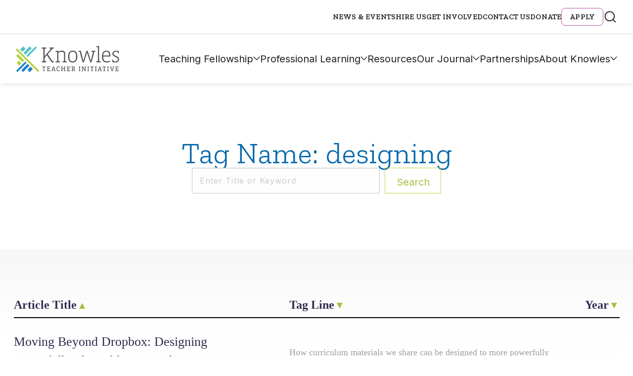

--- FILE ---
content_type: text/html; charset=UTF-8
request_url: https://knowlesteachers.org/tag/designing
body_size: 14305
content:
<!DOCTYPE html>
<!--[if lt IE 7]>      <html class="no-js lt-ie9 lt-ie8 lt-ie7"> <![endif]-->
<!--[if IE 7]>         <html class="no-js lt-ie9 lt-ie8"> <![endif]-->
<!--[if IE 8]>         <html class="no-js lt-ie9"> <![endif]-->
<!--[if IE 9]>			<html class="no-js ie9"> <![endif]-->
<!--[if gt IE 8]><!-->
<html class="no-js" lang="en-US">
<!--<![endif]-->

<head>

	<meta charset="UTF-8" />
	<meta http-equiv="X-UA-Compatible" content="IE=edge">

	<meta name="viewport" content="width=device-width" />
	<!--- Stop iOS detecting telephone numbers --------->
	<meta name="format-detection" content="telephone=no">

	<base href="https://knowlesteachers.org/wp-content/themes/push10custom/" />

	<title>designing Archives - Knowles Teacher Initiative</title>

	<link rel="profile" href="http://gmpg.org/xfn/11" />
	<link rel="pingback" href="https://knowlesteachers.org/xmlrpc.php" />

	<script>
		// Vanilla JS Defer helper method for elimnating render blocking js including jQuery
		function defer(method) {
			if (window.jQuery) {
				method();
			} else {
				setTimeout(function() {
					defer(method)
				}, 50);
			}
		}
	</script>
	<link rel="stylesheet" href="https://use.typekit.net/kuk1cct.css">


	<meta name='robots' content='index, follow, max-image-preview:large, max-snippet:-1, max-video-preview:-1' />
	<style>img:is([sizes="auto" i], [sizes^="auto," i]) { contain-intrinsic-size: 3000px 1500px }</style>
	
	<!-- This site is optimized with the Yoast SEO Premium plugin v25.9 (Yoast SEO v26.1.1) - https://yoast.com/wordpress/plugins/seo/ -->
	<title>designing Archives - Knowles Teacher Initiative</title>
	<link rel="canonical" href="https://knowlesteachers.org/tag/designing" />
	<meta property="og:locale" content="en_US" />
	<meta property="og:type" content="article" />
	<meta property="og:title" content="designing Archives" />
	<meta property="og:url" content="https://knowlesteachers.org/tag/designing" />
	<meta property="og:site_name" content="Knowles Teacher Initiative" />
	<meta name="twitter:card" content="summary_large_image" />
	<meta name="twitter:site" content="@knowlesteachers" />
	<script type="application/ld+json" class="yoast-schema-graph">{"@context":"https://schema.org","@graph":[{"@type":"CollectionPage","@id":"https://knowlesteachers.org/tag/designing","url":"https://knowlesteachers.org/tag/designing","name":"designing Archives - Knowles Teacher Initiative","isPartOf":{"@id":"https://www.knowlesteachers.org/#website"},"primaryImageOfPage":{"@id":"https://knowlesteachers.org/tag/designing#primaryimage"},"image":{"@id":"https://knowlesteachers.org/tag/designing#primaryimage"},"thumbnailUrl":"https://knowlesteachers.org/wp-content/uploads/2018/05/Moving-Beyond-Dropbox-scaled.jpg","breadcrumb":{"@id":"https://knowlesteachers.org/tag/designing#breadcrumb"},"inLanguage":"en-US"},{"@type":"ImageObject","inLanguage":"en-US","@id":"https://knowlesteachers.org/tag/designing#primaryimage","url":"https://knowlesteachers.org/wp-content/uploads/2018/05/Moving-Beyond-Dropbox-scaled.jpg","contentUrl":"https://knowlesteachers.org/wp-content/uploads/2018/05/Moving-Beyond-Dropbox-scaled.jpg","width":2560,"height":1709},{"@type":"BreadcrumbList","@id":"https://knowlesteachers.org/tag/designing#breadcrumb","itemListElement":[{"@type":"ListItem","position":1,"name":"Home","item":"https://knowlesteachers.org/"},{"@type":"ListItem","position":2,"name":"designing"}]},{"@type":"WebSite","@id":"https://www.knowlesteachers.org/#website","url":"https://www.knowlesteachers.org/","name":"Knowles Teacher Initiative","description":"","publisher":{"@id":"https://www.knowlesteachers.org/#organization"},"potentialAction":[{"@type":"SearchAction","target":{"@type":"EntryPoint","urlTemplate":"https://www.knowlesteachers.org/?s={search_term_string}"},"query-input":{"@type":"PropertyValueSpecification","valueRequired":true,"valueName":"search_term_string"}}],"inLanguage":"en-US"},{"@type":["Organization","Place"],"@id":"https://www.knowlesteachers.org/#organization","name":"Knowles Teacher Initiative","url":"https://www.knowlesteachers.org/","logo":{"@id":"https://knowlesteachers.org/tag/designing#local-main-organization-logo"},"image":{"@id":"https://knowlesteachers.org/tag/designing#local-main-organization-logo"},"sameAs":["https://www.facebook.com/KnowlesTeachers/","https://x.com/knowlesteachers"],"telephone":[],"openingHoursSpecification":[{"@type":"OpeningHoursSpecification","dayOfWeek":["Sunday","Monday","Tuesday","Wednesday","Thursday","Friday","Saturday"],"opens":"09:00","closes":"17:00"}]},{"@type":"ImageObject","inLanguage":"en-US","@id":"https://knowlesteachers.org/tag/designing#local-main-organization-logo","url":"https://knowlesteachers.org/wp-content/uploads/2024/09/Knowles-Open-Graph-Image.jpg","contentUrl":"https://knowlesteachers.org/wp-content/uploads/2024/09/Knowles-Open-Graph-Image.jpg","width":960,"height":540,"caption":"Knowles Teacher Initiative"}]}</script>
	<!-- / Yoast SEO Premium plugin. -->


<link rel='dns-prefetch' href='//platform-api.sharethis.com' />
<link rel='dns-prefetch' href='//cdn.datatables.net' />
<link rel="alternate" type="application/rss+xml" title="Knowles Teacher Initiative &raquo; designing Tag Feed" href="https://knowlesteachers.org/tag/designing/feed" />
<script type="text/javascript">
/* <![CDATA[ */
window._wpemojiSettings = {"baseUrl":"https:\/\/s.w.org\/images\/core\/emoji\/16.0.1\/72x72\/","ext":".png","svgUrl":"https:\/\/s.w.org\/images\/core\/emoji\/16.0.1\/svg\/","svgExt":".svg","source":{"concatemoji":"https:\/\/knowlesteachers.org\/wp-includes\/js\/wp-emoji-release.min.js?ver=6.8.3"}};
/*! This file is auto-generated */
!function(s,n){var o,i,e;function c(e){try{var t={supportTests:e,timestamp:(new Date).valueOf()};sessionStorage.setItem(o,JSON.stringify(t))}catch(e){}}function p(e,t,n){e.clearRect(0,0,e.canvas.width,e.canvas.height),e.fillText(t,0,0);var t=new Uint32Array(e.getImageData(0,0,e.canvas.width,e.canvas.height).data),a=(e.clearRect(0,0,e.canvas.width,e.canvas.height),e.fillText(n,0,0),new Uint32Array(e.getImageData(0,0,e.canvas.width,e.canvas.height).data));return t.every(function(e,t){return e===a[t]})}function u(e,t){e.clearRect(0,0,e.canvas.width,e.canvas.height),e.fillText(t,0,0);for(var n=e.getImageData(16,16,1,1),a=0;a<n.data.length;a++)if(0!==n.data[a])return!1;return!0}function f(e,t,n,a){switch(t){case"flag":return n(e,"\ud83c\udff3\ufe0f\u200d\u26a7\ufe0f","\ud83c\udff3\ufe0f\u200b\u26a7\ufe0f")?!1:!n(e,"\ud83c\udde8\ud83c\uddf6","\ud83c\udde8\u200b\ud83c\uddf6")&&!n(e,"\ud83c\udff4\udb40\udc67\udb40\udc62\udb40\udc65\udb40\udc6e\udb40\udc67\udb40\udc7f","\ud83c\udff4\u200b\udb40\udc67\u200b\udb40\udc62\u200b\udb40\udc65\u200b\udb40\udc6e\u200b\udb40\udc67\u200b\udb40\udc7f");case"emoji":return!a(e,"\ud83e\udedf")}return!1}function g(e,t,n,a){var r="undefined"!=typeof WorkerGlobalScope&&self instanceof WorkerGlobalScope?new OffscreenCanvas(300,150):s.createElement("canvas"),o=r.getContext("2d",{willReadFrequently:!0}),i=(o.textBaseline="top",o.font="600 32px Arial",{});return e.forEach(function(e){i[e]=t(o,e,n,a)}),i}function t(e){var t=s.createElement("script");t.src=e,t.defer=!0,s.head.appendChild(t)}"undefined"!=typeof Promise&&(o="wpEmojiSettingsSupports",i=["flag","emoji"],n.supports={everything:!0,everythingExceptFlag:!0},e=new Promise(function(e){s.addEventListener("DOMContentLoaded",e,{once:!0})}),new Promise(function(t){var n=function(){try{var e=JSON.parse(sessionStorage.getItem(o));if("object"==typeof e&&"number"==typeof e.timestamp&&(new Date).valueOf()<e.timestamp+604800&&"object"==typeof e.supportTests)return e.supportTests}catch(e){}return null}();if(!n){if("undefined"!=typeof Worker&&"undefined"!=typeof OffscreenCanvas&&"undefined"!=typeof URL&&URL.createObjectURL&&"undefined"!=typeof Blob)try{var e="postMessage("+g.toString()+"("+[JSON.stringify(i),f.toString(),p.toString(),u.toString()].join(",")+"));",a=new Blob([e],{type:"text/javascript"}),r=new Worker(URL.createObjectURL(a),{name:"wpTestEmojiSupports"});return void(r.onmessage=function(e){c(n=e.data),r.terminate(),t(n)})}catch(e){}c(n=g(i,f,p,u))}t(n)}).then(function(e){for(var t in e)n.supports[t]=e[t],n.supports.everything=n.supports.everything&&n.supports[t],"flag"!==t&&(n.supports.everythingExceptFlag=n.supports.everythingExceptFlag&&n.supports[t]);n.supports.everythingExceptFlag=n.supports.everythingExceptFlag&&!n.supports.flag,n.DOMReady=!1,n.readyCallback=function(){n.DOMReady=!0}}).then(function(){return e}).then(function(){var e;n.supports.everything||(n.readyCallback(),(e=n.source||{}).concatemoji?t(e.concatemoji):e.wpemoji&&e.twemoji&&(t(e.twemoji),t(e.wpemoji)))}))}((window,document),window._wpemojiSettings);
/* ]]> */
</script>
<style id='wp-emoji-styles-inline-css' type='text/css'>

	img.wp-smiley, img.emoji {
		display: inline !important;
		border: none !important;
		box-shadow: none !important;
		height: 1em !important;
		width: 1em !important;
		margin: 0 0.07em !important;
		vertical-align: -0.1em !important;
		background: none !important;
		padding: 0 !important;
	}
</style>
<style id='classic-theme-styles-inline-css' type='text/css'>
/*! This file is auto-generated */
.wp-block-button__link{color:#fff;background-color:#32373c;border-radius:9999px;box-shadow:none;text-decoration:none;padding:calc(.667em + 2px) calc(1.333em + 2px);font-size:1.125em}.wp-block-file__button{background:#32373c;color:#fff;text-decoration:none}
</style>
<link rel="preload" href="https://knowlesteachers.org/wp-content/plugins/pdf-print/css/frontend.css?ver=2.4.4" as="style" onload="this.onload=null;this.rel='stylesheet';this.media='all'">
<noscript><link rel="stylesheet" href="https://knowlesteachers.org/wp-content/plugins/pdf-print/css/frontend.css?ver=2.4.4" media="all"></noscript>
<link rel="preload" href="https://knowlesteachers.org/wp-content/plugins/related-posts-by-taxonomy/includes/assets/css/styles.css?ver=6.8.3" as="style" onload="this.onload=null;this.rel='stylesheet';this.media='all'">
<noscript><link rel="stylesheet" href="https://knowlesteachers.org/wp-content/plugins/related-posts-by-taxonomy/includes/assets/css/styles.css?ver=6.8.3" media="all"></noscript>
<link rel="preload" href="https://knowlesteachers.org/wp-content/plugins/sharethis-share-buttons/css/mu-style.css?ver=1769051376" as="style" onload="this.onload=null;this.rel='stylesheet';this.media='all'">
<noscript><link rel="stylesheet" href="https://knowlesteachers.org/wp-content/plugins/sharethis-share-buttons/css/mu-style.css?ver=1769051376" media="all"></noscript>
<link rel='stylesheet' id='foundation-css' href='https://knowlesteachers.org/wp-content/themes/push10custom/bower_components/foundation-sites/dist/css/foundation.css?ver=0.1' type='text/css' media='all' />
<link rel="preload" href="https://knowlesteachers.org/wp-content/themes/push10custom/js/plugins/jQuery.mmenu/src/css/jquery.mmenu.all.css?ver=0.1" as="style" onload="this.onload=null;this.rel='stylesheet';this.media='all'">
<noscript><link rel="stylesheet" href="https://knowlesteachers.org/wp-content/themes/push10custom/js/plugins/jQuery.mmenu/src/css/jquery.mmenu.all.css?ver=0.1" media="all"></noscript>
<link rel="preload" href="https://knowlesteachers.org/wp-content/themes/push10custom/css/slick.css?ver=0.1" as="style" onload="this.onload=null;this.rel='stylesheet';this.media='all'">
<noscript><link rel="stylesheet" href="https://knowlesteachers.org/wp-content/themes/push10custom/css/slick.css?ver=0.1" media="all"></noscript>
<link rel="preload" href="https://knowlesteachers.org/wp-content/themes/push10custom/js/plugins/videojs/video-js.css?ver=0.1" as="style" onload="this.onload=null;this.rel='stylesheet';this.media='all'">
<noscript><link rel="stylesheet" href="https://knowlesteachers.org/wp-content/themes/push10custom/js/plugins/videojs/video-js.css?ver=0.1" media="all"></noscript>
<link rel="preload" href="https://knowlesteachers.org/wp-content/themes/push10custom/css/iziModal.css?ver=0.1" as="style" onload="this.onload=null;this.rel='stylesheet';this.media='all'">
<noscript><link rel="stylesheet" href="https://knowlesteachers.org/wp-content/themes/push10custom/css/iziModal.css?ver=0.1" media="all"></noscript>
<link rel="preload" href="https://knowlesteachers.org/wp-content/themes/push10custom/js/plugins/odometer-0.4.6/themes/odometer-theme-default.css?ver=0.1" as="style" onload="this.onload=null;this.rel='stylesheet';this.media='all'">
<noscript><link rel="stylesheet" href="https://knowlesteachers.org/wp-content/themes/push10custom/js/plugins/odometer-0.4.6/themes/odometer-theme-default.css?ver=0.1" media="all"></noscript>
<link rel="preload" href="https://knowlesteachers.org/wp-content/themes/push10custom/js/plugins/selectizejs/css/selectize.css?ver=0.1" as="style" onload="this.onload=null;this.rel='stylesheet';this.media='all'">
<noscript><link rel="stylesheet" href="https://knowlesteachers.org/wp-content/themes/push10custom/js/plugins/selectizejs/css/selectize.css?ver=0.1" media="all"></noscript>
<link rel="preload" href="https://knowlesteachers.org/wp-content/themes/push10custom/js/plugins/scrollbar/jquery.scrollbar.css?ver=0.1" as="style" onload="this.onload=null;this.rel='stylesheet';this.media='all'">
<noscript><link rel="stylesheet" href="https://knowlesteachers.org/wp-content/themes/push10custom/js/plugins/scrollbar/jquery.scrollbar.css?ver=0.1" media="all"></noscript>
<link rel="preload" href="https://knowlesteachers.org/wp-content/themes/push10custom/css/_footer.css?ver=0.1" as="style" onload="this.onload=null;this.rel='stylesheet';this.media='all'">
<noscript><link rel="stylesheet" href="https://knowlesteachers.org/wp-content/themes/push10custom/css/_footer.css?ver=0.1" media="all"></noscript>
<link rel='stylesheet' id='main_style-css' href='https://knowlesteachers.org/wp-content/themes/push10custom/styles/dist/style.css?ver=0.1' type='text/css' media='all' />
<link rel="preload" href="https://knowlesteachers.org/wp-content/themes/push10custom/maintenance.css?ver=0.3" as="style" onload="this.onload=null;this.rel='stylesheet';this.media='all'">
<noscript><link rel="stylesheet" href="https://knowlesteachers.org/wp-content/themes/push10custom/maintenance.css?ver=0.3" media="all"></noscript>
<script type="text/javascript" src="//platform-api.sharethis.com/js/sharethis.js?ver=2.3.6#property=66293a34529d2c0019f326b1&amp;product=inline-buttons&amp;source=sharethis-share-buttons-wordpress" id="share-this-share-buttons-mu-js"></script>
<script type="text/javascript" src="https://knowlesteachers.org/wp-content/themes/push10custom/js/plugins/modernizr.js?ver=6.8.3" id="modernizer-js"></script>
<script type="text/javascript" src="https://knowlesteachers.org/wp-includes/js/jquery/jquery.min.js?ver=3.7.1" id="jquery-core-js"></script>
<script type="text/javascript" src="https://knowlesteachers.org/wp-includes/js/jquery/jquery-migrate.min.js?ver=3.4.1" id="jquery-migrate-js"></script>
<script type="text/javascript" src="https://knowlesteachers.org/wp-content/themes/push10custom/js/vendor/custom-elements-polyfill.js?ver=6.8.3" id="web-components-polyfill-js"></script>
<link rel="https://api.w.org/" href="https://knowlesteachers.org/wp-json/" /><link rel="alternate" title="JSON" type="application/json" href="https://knowlesteachers.org/wp-json/wp/v2/tags/380" />
<!--BEGIN: TRACKING CODE MANAGER (v2.5.0) BY INTELLYWP.COM IN HEAD//-->
<!-- Global site tag (gtag.js) - Google Analytics -->
<script async src="https://www.googletagmanager.com/gtag/js?id=UA-42639046-1"></script>
<script>
  window.dataLayer = window.dataLayer || [];
  function gtag(){dataLayer.push(arguments);}
  gtag('js', new Date());

  gtag('config', 'UA-42639046-1', {
  'linker': {
    'domains': ['www.knowlesteachers.org', 'knowlesteachers.org']
  }
});

</script>
<!-- Google Tag Manager -->
<script>(function(w,d,s,l,i){w[l]=w[l]||[];w[l].push({'gtm.start':
new Date().getTime(),event:'gtm.js'});var f=d.getElementsByTagName(s)[0],
j=d.createElement(s),dl=l!='dataLayer'?'&l='+l:'';j.async=true;j.src=
'https://www.googletagmanager.com/gtm.js?id='+i+dl;f.parentNode.insertBefore(j,f);
})(window,document,'script','dataLayer','GTM-NFQHCGG');</script>
<!-- End Google Tag Manager -->
<!--END: https://wordpress.org/plugins/tracking-code-manager IN HEAD//--><link rel="icon" href="https://knowlesteachers.org/wp-content/uploads/2017/10/cropped-android-chrome-256x256-220x220.png" sizes="32x32" />
<link rel="icon" href="https://knowlesteachers.org/wp-content/uploads/2017/10/cropped-android-chrome-256x256-220x220.png" sizes="192x192" />
<link rel="apple-touch-icon" href="https://knowlesteachers.org/wp-content/uploads/2017/10/cropped-android-chrome-256x256-220x220.png" />
<meta name="msapplication-TileImage" content="https://knowlesteachers.org/wp-content/uploads/2017/10/cropped-android-chrome-256x256-288x288.png" />
		<style type="text/css" id="wp-custom-css">
			/* === Global Elements === */
.white {
	color: white !important;
}

.custom_desc {
	font-size: 16px;
	color: #fff;
}

ul, ol, dl {
	padding-left: 3rem;
	line-height: inherit;
}

select {
	height: 2.4375rem;
	margin-bottom: 1rem !important;
	padding: 0.5rem !important 1.5rem 0.5rem 0.5rem !important;
	border: 1px solid #cacaca;
	border-radius: 0;
	background-color: #fefefe;
	font: inherit !important;
	font-size: 1rem !important;
	font-weight: normal !important;
	line-height: 1.5 !important;
	color: #656666;
	appearance: auto;
	transition: box-shadow 0.5s, border-color 0.25s ease-in-out;
}

/* === Form Wrappers === */
.module-form .gform_wrapper ul.gfield_radio li label {
	font-size: 16px;
	color: white;
}

.module-form .gform_wrapper .gfield_radio .gchoice {
	color: #fff;
	width: auto;
}

.gform_wrapper span.ginput_product_price_label,
.gform_wrapper span.ginput_product_price {
	font-size: 16px;
}

.gform_wrapper span.ginput_product_price {
	color: inherit;
}

.gform_legacy_markup_wrapper {
	margin: 70px 0 16px;
	max-width: 100%;
}

.gform_legacy_markup_wrapper .gfield_required {
	color: #b9519d !important;
	margin-left: 4px;
}

.gform_legacy_markup_wrapper .top_label span.ginput_total {
	display: block;
	margin: 8px 0;
	color: white;
	font-size: large;
}

.gform_wrapper.gravity-theme .gfield_label,
.gform_wrapper .gfield_label {
	display: block;
	margin: 0.5rem 0 10px !important;
	font-size: 16px;
	font-weight: 700;
	padding: 0;
	text-transform: uppercase;
	font-family: "Zilla Slab", serif;
	letter-spacing: .15px;
	line-height: 1.75;
	color: #0a0a0a !important;
}

/* === Form Fields === */
ul.gform_fields li.gfield {
	padding-right: 16px;
}

li.gfield {
	margin-top: 20px;
	padding-top: 0;
	color: #0a0a0a !important;
}

.gfield-choice-input {
	width: auto !important;
}

.gform_wrapper .gfield_description {
	width: 100% !important;
	font-size: 15px !important;
	line-height: 1.5 !important;
	font-family: 'Inter' !important;
	font-style: italic !important;
	font-weight: 600 !important;
	color: #656666 !important;
	margin-top: 5px !important;
	padding: 0 0 10px !important;
}

.gform_legacy_markup_wrapper .ginput_complex input:not([type=radio]):not([type=checkbox]):not([type=submit]):not([type=image]):not([type=file]) {
	width: 100%;
	color: #0a0a0a !important;
}

/* === Checkbox Styling === */
[type="checkbox"] {
	box-sizing: border-box;
	padding: 0;
	margin: 20px 10px 20px 8px !important;
	max-width: fit-content;
}

input[type=checkbox] {
	width: 1.25rem;
	height: 1.25rem;
	border-radius: 6px;
	border: 1px solid #afafaf;
	background: #fff;
	margin: 3px 10px 0 0 !important;
	flex-shrink: 0;
	max-width: initial !important;
}

input[type=checkbox] + label {
	display: contents;
}

/* === Coupon Section === */
.gform_legacy_markup_wrapper #gf_coupon_info .gf_coupon_item .gf_coupon_name_container .gf_coupon_name,
.gravity-theme #gf_coupon_info .gf_coupon_item .gf_coupon_name_container .gf_coupon_name,
.gf_coupon_name,
.gf_coupon_discount {
	display: inline-block;
	vertical-align: middle;
	color: black !important;
}

/* === Buttons === */
.button {
	display: inline-block;
	vertical-align: middle;
	margin-bottom: 1rem;
	padding: 0.85em 1em;
	font: 400 1rem 'Inter';
	line-height: 1;
	text-align: center;
	cursor: pointer;
	border: 1px solid transparent;
	border-radius: 0;
	background-color: #362b52 !important;
	color: #fefefe;
	transition: background-color 0.25s ease-out, color 0.25s ease-out;
}

/* === Gravity Progress Bar === */
.gform_legacy_markup_wrapper .gf_progressbar_wrapper .gf_progressbar_title {
	color: #ffffff;
	font-size: 20px !important;
	line-height: 1 !important;
	margin-bottom: 8px !important;
	opacity: 0.6;
	clear: both;
	padding: 0 !important;
}

.gform_wrapper.gravity-theme .gf_progressbar {
	background: #e8e8e8;
	border-radius: 10.5px;
	margin-bottom: 16px;
	position: relative;
	display: none;
}

.gform_wrapper.gravity-theme .gf_progressbar_title {
	color: #767676;
	font-size: 12.992px;
	font-weight: 400;
	margin-bottom: 32px;
}

/* === Misc Elements === */
.banner-short .banner-meta {
	z-index: 3;
}

.pdfprnt-bottom-left {
	text-align: center !important;
}

.module-form:after {
	display: none;
}

.module-circle-teasers .circle-teaser .meta-wrapper a,
.module-circle-teasers .circle-teaser .meta-wrapper a:active,
.module-circle-teasers .circle-teaser .meta-wrapper a:visited {
	font-family: inherit !important;
}

/* === Responsive === */
@media only screen and (max-width: 670px) {
	.three-col-bg-image .faded-content-wrapper:first-child:nth-last-child(3),
	.three-col-bg-image .faded-content-wrapper:first-child:nth-last-child(3)~.faded-content-wrapper,
	.three-col-bg-image .faded-content-wrapper:first-child:nth-last-child(2),
	.three-col-bg-image .faded-content-wrapper:first-child:nth-last-child(2)~.faded-content-wrapper {
		display: block;
		width: 100% !important;
		border-right: none;
		padding: 55px 10px 60px !important;
	}

	.gform_legacy_markup_wrapper *,
	.gform_legacy_markup_wrapper :after,
	.gform_legacy_markup_wrapper :before {
		box-sizing: border-box !important;
	}
}

.button-donate a {
    background-color: #b9519e !important;
    color: #fff;
	text-shadow: 2px 2px 4px rgb(0 0 0 / 45%);
	}
	.button-donate a:hover, .button-donate a:focus {
    color: #fff;
    background-color: #90447c !important;
			text-shadow: 2px 2px 4px rgb(0 0 0 / 45%);
	}
	
.module-circle-teasers .content-wrap {
    padding-top: 60px !important;
    font-size: 0;
}

@media only screen and (min-width: 80rem) {
    .block-text {
        margin-top: 4.0625rem !important;
        margin-bottom: 4.0625rem !important;
    }
		</style>
			<!-- <script  src="https://dev-kstf-annual-report.pantheonsite.io/wp-includes/js/jquery/jquery.js?ver=1.12.4-wp" type="text/javascript"></script>
		<script  src="https://dev-kstf-annual-report.pantheonsite.io/wp-content/plugins/gravityforms/js/gravityforms.min.js?ver=2.4.14" type="text/javascript"></script>
	<script  src="https://dev-kstf-annual-report.pantheonsite.io/wp-content/plugins/gravityforms/js/conditional_logic.min.js?ver=2.4.14" type="text/javascript"></script> -->
	<script>
		// `rel=preload` Polyfill for <link> elements
		var DOMTokenListSupports = function(tokenList, token) {
			if (!tokenList || !tokenList.supports) {
				return;
			}
			try {
				return tokenList.supports(token);
			} catch (e) {
				if (e instanceof TypeError) {
					console.log("The DOMTokenList doesn’t have a supported tokens list");
				} else {
					console.error("That shouldn’t have happened");
				}
			}
		};
		var linkSupportsPreload = DOMTokenListSupports(document.createElement('link').relList, 'preload');
		if (!linkSupportsPreload) {
			// Dynamically load the things that relied on preload.
			var links = document.getElementsByTagName('link');
			for (var i = 0; i < links.length; i++) {
				var link = links[i];
				// qualify links to those with rel=preload and as=style attrs
				if (link.rel === 'preload' && link.getAttribute('as') === 'style') {
					// prevent re-running on link
					link.setAttribute('rel', 'stylesheet');
				}
			}
		}
	</script>

			<script>
			(function(h, o, t, j, a, r) {
				h.hj = h.hj || function() {
					(h.hj.q = h.hj.q || []).push(arguments)
				};
				h._hjSettings = {
					hjid: 742838,
					hjsv: 6
				};
				a = o.getElementsByTagName('head')[0];
				r = o.createElement('script');
				r.async = 1;
				r.src = t + h._hjSettings.hjid + j + h._hjSettings.hjsv;
				a.appendChild(r);
			})(window, document, 'https://static.hotjar.com/c/hotjar-', '.js?sv=');
		</script>
	

</head>


<body class="archive tag tag-designing tag-380 wp-theme-push10custom interior-page">

			<!-- MOBILE MENU -->

		<nav id="mmenu">
			<ul>
				<li id="menu-item-22206" class="menu-item menu-item-type-post_type menu-item-object-page menu-item-has-children menu-item-22206 main-nav"><a href="https://knowlesteachers.org/teaching-fellowship">Teaching Fellowship</a>
<ul class="sub-menu">
	<li id="menu-item-1041" class="menu-item menu-item-type-post_type menu-item-object-page menu-item-1041"><a href="https://knowlesteachers.org/teaching-fellowship/teaching-fellows-program">Teaching Fellows Program</a></li>
	<li id="menu-item-1042" class="menu-item menu-item-type-post_type menu-item-object-page menu-item-1042"><a href="https://knowlesteachers.org/teaching-fellowship/senior-fellows-program">Senior Fellows Program</a></li>
	<li id="menu-item-1219" class="menu-item menu-item-type-post_type menu-item-object-page menu-item-1219"><a href="https://knowlesteachers.org/teaching-fellowship/fellow-stories">Fellow Stories</a></li>
	<li id="menu-item-30565" class="menu-item menu-item-type-post_type menu-item-object-page menu-item-30565"><a href="https://knowlesteachers.org/apply-for-a-fellowship">Apply</a></li>
	<li id="menu-item-22432" class="menu-item menu-item-type-post_type menu-item-object-page menu-item-22432"><a href="https://knowlesteachers.org/teaching-fellowship/faq">Teaching Fellowship FAQs</a></li>
	<li id="menu-item-22179" class="menu-item menu-item-type-post_type menu-item-object-page menu-item-22179"><a href="https://knowlesteachers.org/who-we-are/our-people/fellows-map">Find Knowles Fellows</a></li>
</ul>
</li>
<li id="menu-item-22153" class="menu-item menu-item-type-post_type menu-item-object-page menu-item-has-children menu-item-22153 main-nav"><a href="https://knowlesteachers.org/professional-learning">Professional Learning</a>
<ul class="sub-menu">
	<li id="menu-item-20439" class="menu-item menu-item-type-post_type menu-item-object-page menu-item-20439"><a href="https://knowlesteachers.org/professional-learning/knowles-academy/upcoming-courses">Upcoming Courses &#038; Workshops</a></li>
	<li id="menu-item-22285" class="menu-item menu-item-type-post_type menu-item-object-page menu-item-22285"><a href="https://knowlesteachers.org/school-district-learning">School District Learning</a></li>
	<li id="menu-item-22290" class="menu-item menu-item-type-post_type menu-item-object-page menu-item-22290"><a href="https://knowlesteachers.org/coaching">Coaching for Teachers</a></li>
	<li id="menu-item-30020" class="menu-item menu-item-type-post_type menu-item-object-page menu-item-30020"><a href="https://knowlesteachers.org/annual-meeting">Annual Meeting</a></li>
</ul>
</li>
<li id="menu-item-21752" class="menu-item menu-item-type-post_type menu-item-object-page menu-item-21752 main-nav"><a href="https://knowlesteachers.org/resources">Resources</a></li>
<li id="menu-item-28966" class="menu-item menu-item-type-post_type menu-item-object-page menu-item-has-children menu-item-28966 main-nav"><a href="https://knowlesteachers.org/our-journal">Our Journal</a>
<ul class="sub-menu">
	<li id="menu-item-26235" class="menu-item menu-item-type-custom menu-item-object-custom menu-item-26235"><a href="https://knowlesteachers.org/issue/fall-2025">Current Issue</a></li>
	<li id="menu-item-28967" class="menu-item menu-item-type-taxonomy menu-item-object-resource_type menu-item-28967"><a href="https://knowlesteachers.org/resource_type/kaleidoscope">Past Issues</a></li>
</ul>
</li>
<li id="menu-item-22455" class="menu-item menu-item-type-post_type menu-item-object-page menu-item-22455 main-nav"><a href="https://knowlesteachers.org/partnerships">Partnerships</a></li>
<li id="menu-item-22470" class="menu-item menu-item-type-post_type menu-item-object-page menu-item-has-children menu-item-22470 main-nav"><a href="https://knowlesteachers.org/about">About Knowles</a>
<ul class="sub-menu">
	<li id="menu-item-22631" class="menu-item menu-item-type-post_type menu-item-object-page menu-item-has-children menu-item-22631"><a href="https://knowlesteachers.org/our-people">Our People</a>
	<ul class="sub-menu">
		<li id="menu-item-21074" class="menu-item menu-item-type-custom menu-item-object-custom menu-item-21074"><a href="https://knowlesteachers.org/member-type/staff">Staff</a></li>
		<li id="menu-item-21075" class="menu-item menu-item-type-custom menu-item-object-custom menu-item-21075"><a href="https://knowlesteachers.org/member-type/board-of-trustees">Board of Trustees</a></li>
		<li id="menu-item-21076" class="menu-item menu-item-type-custom menu-item-object-custom menu-item-21076"><a href="https://knowlesteachers.org/member-type/teaching-fellows">Teaching Fellows</a></li>
		<li id="menu-item-21077" class="menu-item menu-item-type-custom menu-item-object-custom menu-item-21077"><a href="https://knowlesteachers.org/member-type/senior-fellows">Senior Fellows</a></li>
		<li id="menu-item-21078" class="menu-item menu-item-type-custom menu-item-object-custom menu-item-21078"><a href="https://knowlesteachers.org/member-type/academy-instructors">Academy Instructors</a></li>
		<li id="menu-item-21209" class="menu-item menu-item-type-custom menu-item-object-custom menu-item-21209"><a href="https://knowlesteachers.org/member-type/teacher-leader-mentor">Teacher Leader Mentors</a></li>
	</ul>
</li>
	<li id="menu-item-6527" class="menu-item menu-item-type-post_type menu-item-object-page menu-item-6527"><a href="https://knowlesteachers.org/who-we-are/our-people/fellows-map">Find Knowles Fellows</a></li>
</ul>
</li>
				<li id="menu-item-343" class="menu-item menu-item-type-post_type menu-item-object-page menu-item-343 utility-link"><a href="https://knowlesteachers.org/news-events">News &amp; Events</a></li>
<li id="menu-item-23277" class="menu-item menu-item-type-post_type menu-item-object-page menu-item-23277 utility-link"><a href="https://knowlesteachers.org/hire-us">Hire Us</a></li>
<li id="menu-item-23251" class="menu-item menu-item-type-post_type menu-item-object-page menu-item-23251 utility-link"><a href="https://knowlesteachers.org/get-involved">Get Involved</a></li>
<li id="menu-item-25478" class="menu-item menu-item-type-post_type menu-item-object-page menu-item-25478 utility-link"><a href="https://knowlesteachers.org/contact-us">Contact Us</a></li>
<li id="menu-item-25477" class="menu-item menu-item-type-post_type menu-item-object-page menu-item-25477 utility-link"><a href="https://knowlesteachers.org/donate">Donate</a></li>
<li id="menu-item-29101" class="menu-btn menu-item menu-item-type-custom menu-item-object-custom menu-item-29101 utility-link"><a target="_blank" href="https://knowlesteachers.org/apply-for-a-fellowship">APPLY</a></li>
			</ul>
		</nav>

		<div id="site">
                            <header id="header-main">
                <div class="header-upper">
                    <div class="frame">
                        <ul class="nav-utility">
                            <li class="menu-item menu-item-type-post_type menu-item-object-page menu-item-343"><a href="https://knowlesteachers.org/news-events">News &amp; Events</a></li>
<li class="menu-item menu-item-type-post_type menu-item-object-page menu-item-23277"><a href="https://knowlesteachers.org/hire-us">Hire Us</a></li>
<li class="menu-item menu-item-type-post_type menu-item-object-page menu-item-23251"><a href="https://knowlesteachers.org/get-involved">Get Involved</a></li>
<li class="menu-item menu-item-type-post_type menu-item-object-page menu-item-25478"><a href="https://knowlesteachers.org/contact-us">Contact Us</a></li>
<li class="menu-item menu-item-type-post_type menu-item-object-page menu-item-25477"><a href="https://knowlesteachers.org/donate">Donate</a></li>
<li class="menu-btn menu-item menu-item-type-custom menu-item-object-custom menu-item-29101"><a target="_blank" href="https://knowlesteachers.org/apply-for-a-fellowship">APPLY</a></li>
                            <li id="search-bar-btn" class="toggle-util menu-btn" data-target="#search-field">
                                <button href="#" aria-label="Open Search Bar">
                                    <span class="close-icon"><svg width="28" height="28" viewBox="0 0 28 28" fill="none" xmlns="http://www.w3.org/2000/svg">
<g id="search">
<path id="Icon" d="M24.5 24.5L19.425 19.425M22.1667 12.8333C22.1667 17.988 17.988 22.1667 12.8333 22.1667C7.67868 22.1667 3.5 17.988 3.5 12.8333C3.5 7.67868 7.67868 3.5 12.8333 3.5C17.988 3.5 22.1667 7.67868 22.1667 12.8333Z" stroke="#202020" stroke-width="2" stroke-linecap="round" stroke-linejoin="round"/>
</g>
</svg>
</span>
                                    <span class="open-icon"><svg width="36" height="36" viewBox="0 0 36 36" fill="none" xmlns="http://www.w3.org/2000/svg">
<g id="Base icons/x">
<path id="Icon" d="M28.5 7.5L7.5 28.5M7.5 7.5L28.5 28.5" stroke="#B9519E" stroke-width="2" stroke-linecap="round" stroke-linejoin="round"/>
</g>
</svg>
</span>
                                </button>
                            </li>
                        </ul>
                    </div>
                    <div class="util-toggle" id="search-field">
                        <div>
                            <div class="frame">
                                <form method="get" id="searchform" class="searchform" action="https://knowlesteachers.org/">
                                    <label for="s" style="display: none;">Search</label>
                                    <input type="text" value="" class="search-field" name="s" id="s" placeholder="Search" />
                                    <button type="submit" id="searchsubmit" aria-label="Submit Search" value="Search" >
                                    </button>
                                </form>
                            </div>
                        </div>
                    </div>

                </div>


                <div class="header-lower">
                    <div class="frame">
                        <div id="logo">
                            <a href="https://knowlesteachers.org" id="logo-link">
                                <img src="https://knowlesteachers.org/wp-content/themes/push10custom/imgs/logo-kstf.svg" alt="Knowles Teaching" id="logo-main" class="logo" />
                            </a>
                        </div>
                        <ul class="nav-main">
                            <li class="menu-item menu-item-type-post_type menu-item-object-page menu-item-has-children menu-item-22206"><a href="https://knowlesteachers.org/teaching-fellowship">Teaching Fellowship</a>
<ul class="sub-menu">
	<li class="menu-item menu-item-type-post_type menu-item-object-page menu-item-1041"><a href="https://knowlesteachers.org/teaching-fellowship/teaching-fellows-program">Teaching Fellows Program</a></li>
	<li class="menu-item menu-item-type-post_type menu-item-object-page menu-item-1042"><a href="https://knowlesteachers.org/teaching-fellowship/senior-fellows-program">Senior Fellows Program</a></li>
	<li class="menu-item menu-item-type-post_type menu-item-object-page menu-item-1219"><a href="https://knowlesteachers.org/teaching-fellowship/fellow-stories">Fellow Stories</a></li>
	<li class="menu-item menu-item-type-post_type menu-item-object-page menu-item-30565"><a href="https://knowlesteachers.org/apply-for-a-fellowship">Apply</a></li>
	<li class="menu-item menu-item-type-post_type menu-item-object-page menu-item-22432"><a href="https://knowlesteachers.org/teaching-fellowship/faq">Teaching Fellowship FAQs</a></li>
	<li class="menu-item menu-item-type-post_type menu-item-object-page menu-item-22179"><a href="https://knowlesteachers.org/who-we-are/our-people/fellows-map">Find Knowles Fellows</a></li>
</ul>
</li>
<li class="menu-item menu-item-type-post_type menu-item-object-page menu-item-has-children menu-item-22153"><a href="https://knowlesteachers.org/professional-learning">Professional Learning</a>
<ul class="sub-menu">
	<li class="menu-item menu-item-type-post_type menu-item-object-page menu-item-20439"><a href="https://knowlesteachers.org/professional-learning/knowles-academy/upcoming-courses">Upcoming Courses &#038; Workshops</a></li>
	<li class="menu-item menu-item-type-post_type menu-item-object-page menu-item-22285"><a href="https://knowlesteachers.org/school-district-learning">School District Learning</a></li>
	<li class="menu-item menu-item-type-post_type menu-item-object-page menu-item-22290"><a href="https://knowlesteachers.org/coaching">Coaching for Teachers</a></li>
	<li class="menu-item menu-item-type-post_type menu-item-object-page menu-item-30020"><a href="https://knowlesteachers.org/annual-meeting">Annual Meeting</a></li>
</ul>
</li>
<li class="menu-item menu-item-type-post_type menu-item-object-page menu-item-21752"><a href="https://knowlesteachers.org/resources">Resources</a></li>
<li class="menu-item menu-item-type-post_type menu-item-object-page menu-item-has-children menu-item-28966"><a href="https://knowlesteachers.org/our-journal">Our Journal</a>
<ul class="sub-menu">
	<li class="menu-item menu-item-type-custom menu-item-object-custom menu-item-26235"><a href="https://knowlesteachers.org/issue/fall-2025">Current Issue</a></li>
	<li class="menu-item menu-item-type-taxonomy menu-item-object-resource_type menu-item-28967"><a href="https://knowlesteachers.org/resource_type/kaleidoscope">Past Issues</a></li>
</ul>
</li>
<li class="menu-item menu-item-type-post_type menu-item-object-page menu-item-22455"><a href="https://knowlesteachers.org/partnerships">Partnerships</a></li>
<li class="menu-item menu-item-type-post_type menu-item-object-page menu-item-has-children menu-item-22470"><a href="https://knowlesteachers.org/about">About Knowles</a>
<ul class="sub-menu">
	<li class="menu-item menu-item-type-post_type menu-item-object-page menu-item-has-children menu-item-22631"><a href="https://knowlesteachers.org/our-people">Our People</a>
	<ul class="sub-menu">
		<li class="menu-item menu-item-type-custom menu-item-object-custom menu-item-21074"><a href="https://knowlesteachers.org/member-type/staff">Staff</a></li>
		<li class="menu-item menu-item-type-custom menu-item-object-custom menu-item-21075"><a href="https://knowlesteachers.org/member-type/board-of-trustees">Board of Trustees</a></li>
		<li class="menu-item menu-item-type-custom menu-item-object-custom menu-item-21076"><a href="https://knowlesteachers.org/member-type/teaching-fellows">Teaching Fellows</a></li>
		<li class="menu-item menu-item-type-custom menu-item-object-custom menu-item-21077"><a href="https://knowlesteachers.org/member-type/senior-fellows">Senior Fellows</a></li>
		<li class="menu-item menu-item-type-custom menu-item-object-custom menu-item-21078"><a href="https://knowlesteachers.org/member-type/academy-instructors">Academy Instructors</a></li>
		<li class="menu-item menu-item-type-custom menu-item-object-custom menu-item-21209"><a href="https://knowlesteachers.org/member-type/teacher-leader-mentor">Teacher Leader Mentors</a></li>
	</ul>
</li>
	<li class="menu-item menu-item-type-post_type menu-item-object-page menu-item-6527"><a href="https://knowlesteachers.org/who-we-are/our-people/fellows-map">Find Knowles Fellows</a></li>
</ul>
</li>
                        </ul>
                        <div id="" class="mmenu-wrap">
                            <div id="search-bar-btn" class="toggle-util menu-btn" data-target="#search-field">
                                <button href="#" aria-label="Open Search Bar">
                                    <span class="close-icon"><svg width="28" height="28" viewBox="0 0 28 28" fill="none" xmlns="http://www.w3.org/2000/svg">
<g id="search">
<path id="Icon" d="M24.5 24.5L19.425 19.425M22.1667 12.8333C22.1667 17.988 17.988 22.1667 12.8333 22.1667C7.67868 22.1667 3.5 17.988 3.5 12.8333C3.5 7.67868 7.67868 3.5 12.8333 3.5C17.988 3.5 22.1667 7.67868 22.1667 12.8333Z" stroke="#202020" stroke-width="2" stroke-linecap="round" stroke-linejoin="round"/>
</g>
</svg>
</span>
                                    <span class="open-icon"><svg width="36" height="36" viewBox="0 0 36 36" fill="none" xmlns="http://www.w3.org/2000/svg">
<g id="Base icons/x">
<path id="Icon" d="M28.5 7.5L7.5 28.5M7.5 7.5L28.5 28.5" stroke="#B9519E" stroke-width="2" stroke-linecap="round" stroke-linejoin="round"/>
</g>
</svg>
</span>
                                </button>
                            </div>
                            <a href="#mmenu" class="cmn-toggle-switch cmn-toggle-switch__htx mmenu-btn">
                                <span>toggle menu</span>
                            </a>
                        </div>
                    </div>
                </div>
            </header>
            		



    <main id="main-content">
    	<div class = "archive-header">

   		 <h1>Tag Name: designing</h1>
   		 <div class = "archive-search">

   		 </div>
   		 <!-- <a href = "/news">Back to Latest News and Blog Posts</a> -->
   		</div>

   		<div class = "archive-table">

   			<table>

   				<thead><tr><th data-priority="1">Article Title</th><th data-priority="3">Tag Line</th><th data-priority="2">Year</th></tr></thead>
   				<tbody>
                       				<tr><td><a href="https://knowlesteachers.org/kaleidoscope/moving-beyond-dropbox-designing-powerfully-shareable-curriculum-materials">Moving Beyond Dropbox: Designing Powerfully Shareable Curriculum Materials</a></td><td>How curriculum materials we share can be designed to more powerfully support the work and growth of other teachers.</td><td>2018</td></tr>                   			</tbody>
   			</table>


   		</div>
    </main>




                        <footer class="footer">
                <div class="footer-upper">
                    <div class="frame">
                        <section class="footer__nav-container">
                            <div class="left-footer">
                                <ul class="nav-footer">
                                    <li id="menu-item-22299" class="menu-item menu-item-type-post_type menu-item-object-page menu-item-has-children menu-item-22299"><a href="https://knowlesteachers.org/teaching-fellowship">Fellows Programs</a>
<ul class="sub-menu">
	<li id="menu-item-1546" class="menu-item menu-item-type-post_type menu-item-object-page menu-item-1546"><a href="https://knowlesteachers.org/teaching-fellowship/teaching-fellows-program">Teaching Fellows Program</a></li>
	<li id="menu-item-1547" class="menu-item menu-item-type-post_type menu-item-object-page menu-item-1547"><a href="https://knowlesteachers.org/teaching-fellowship/senior-fellows-program">Senior Fellows Program</a></li>
	<li id="menu-item-356" class="menu-item menu-item-type-post_type menu-item-object-page menu-item-356"><a href="https://knowlesteachers.org/apply-for-a-fellowship">Apply for a Knowles Fellowship</a></li>
</ul>
</li>
<li id="menu-item-23534" class="menu-item menu-item-type-post_type menu-item-object-page menu-item-has-children menu-item-23534"><a href="https://knowlesteachers.org/professional-learning">Professional Learning</a>
<ul class="sub-menu">
	<li id="menu-item-20440" class="menu-item menu-item-type-post_type menu-item-object-page menu-item-20440"><a href="https://knowlesteachers.org/professional-learning/knowles-academy/upcoming-courses">Courses &#038; Workshops</a></li>
	<li id="menu-item-23531" class="menu-item menu-item-type-post_type menu-item-object-page menu-item-23531"><a href="https://knowlesteachers.org/school-district-learning">School District Learning</a></li>
	<li id="menu-item-23532" class="menu-item menu-item-type-post_type menu-item-object-page menu-item-23532"><a href="https://knowlesteachers.org/coaching">Coaching for Teachers</a></li>
	<li id="menu-item-23533" class="menu-item menu-item-type-post_type menu-item-object-page menu-item-23533"><a href="https://knowlesteachers.org/hire-us">Hire Us</a></li>
</ul>
</li>
<li id="menu-item-23535" class="menu-item menu-item-type-post_type menu-item-object-page menu-item-has-children menu-item-23535"><a href="https://knowlesteachers.org/resources">Resources</a>
<ul class="sub-menu">
	<li id="menu-item-364" class="menu-item menu-item-type-post_type menu-item-object-page menu-item-364"><a href="https://knowlesteachers.org/news-events">News &amp; Events</a></li>
	<li id="menu-item-20384" class="menu-item menu-item-type-post_type menu-item-object-page menu-item-20384"><a href="https://knowlesteachers.org/who-we-are/our-people/fellows-map">Find Knowles Fellows</a></li>
</ul>
</li>
<li id="menu-item-25479" class="menu-item menu-item-type-post_type menu-item-object-page menu-item-has-children menu-item-25479"><a href="https://knowlesteachers.org/get-involved">Get Involved</a>
<ul class="sub-menu">
	<li id="menu-item-25455" class="menu-item menu-item-type-post_type menu-item-object-page menu-item-25455"><a href="https://knowlesteachers.org/donate">Donate</a></li>
	<li id="menu-item-25454" class="menu-item menu-item-type-post_type menu-item-object-page menu-item-25454"><a href="https://knowlesteachers.org/contact-us">Contact Us</a></li>
</ul>
</li>
                                </ul>
                            </div>
                            <div class="right-footer">
                                <p>1000 N Church St<br />
Moorestown, New Jersey 08057</p>
<p>(T) <a href="tel:856.608.0001">856.608.0001</a><br />
(F) 856.608.0008</p>
<p>&nbsp;</p>
                            </div>
                        </section>
                        <div class="meta-2">
                            The Janet H and C. Harry Knowles Foundation, doing business as the Knowles Teacher Initiative, is recognized as a nonprofit organization by the IRS. IRS Code: Section 501(c)(3) Tax Identification Number: 01-0485964                        </div>
                    </div>
                </div>

                <div class="footer-lower">
                    <div class="frame">
                        <div class="social">
                                                                <a href="https://www.facebook.com/KnowlesTeachers/" target="_blank">
                                        <img src="https://knowlesteachers.org/wp-content/uploads/2024/09/knowles-facebook.svg" alt="">
                                    </a>
                                                                <a href="https://twitter.com/@knowlesteachers" target="_blank">
                                        <img src="https://knowlesteachers.org/wp-content/uploads/2024/09/knowles-x.svg" alt="">
                                    </a>
                                                                <a href="https://www.linkedin.com/company/1285840/" target="_blank">
                                        <img src="https://knowlesteachers.org/wp-content/uploads/2024/09/knowles-linkedin.svg" alt="">
                                    </a>
                                                                <a href="https://www.youtube.com/channel/UCQItAQpRMNf3t0OfBJlIoNQ" target="_blank">
                                        <img src="https://knowlesteachers.org/wp-content/uploads/2019/08/YouTube_light_icon_2017.svg" alt="Go To Knowles YouTube">
                                    </a>
                                                    </div>
                        <div class="copyright">
                            <p>Copyright &copy; 2026 Knowles Teacher Initiative. <span>|</span>
                                                            <a href="https://knowlesteachers.org/equal-employment-opportunity-statement" target="">Equal Employment Opportunity Statement</a>
                                                        </p>
                        </div>
                    </div>
                </div>

            </footer>

            </div><!-- close #site -->


            <script type="speculationrules">
{"prefetch":[{"source":"document","where":{"and":[{"href_matches":"\/*"},{"not":{"href_matches":["\/wp-*.php","\/wp-admin\/*","\/wp-content\/uploads\/*","\/wp-content\/*","\/wp-content\/plugins\/*","\/wp-content\/themes\/push10custom\/*","\/*\\?(.+)"]}},{"not":{"selector_matches":"a[rel~=\"nofollow\"]"}},{"not":{"selector_matches":".no-prefetch, .no-prefetch a"}}]},"eagerness":"conservative"}]}
</script>

<!--BEGIN: TRACKING CODE MANAGER (v2.5.0) BY INTELLYWP.COM IN BODY//-->
<!-- Google Tag Manager (noscript) -->
<noscript><iframe src="https://www.googletagmanager.com/ns.html?id=GTM-NFQHCGG" height="0" width="0"></iframe></noscript>
<!-- End Google Tag Manager (noscript) -->
<!--END: https://wordpress.org/plugins/tracking-code-manager IN BODY//-->
<!--BEGIN: TRACKING CODE MANAGER (v2.5.0) BY INTELLYWP.COM IN FOOTER//-->
<script type="text/javascript">
    window._mfq = window._mfq || [];
    (function() {
        var mf = document.createElement("script");
        mf.type = "text/javascript"; mf.async = true;
        mf.src = "//cdn.mouseflow.com/projects/d8a23461-aef7-4c80-9b9c-bfd3b3a9afe0.js";
        document.getElementsByTagName("head")[0].appendChild(mf);
    })();
</script>
<!--END: https://wordpress.org/plugins/tracking-code-manager IN FOOTER//--><style id='global-styles-inline-css' type='text/css'>
:root{--wp--preset--aspect-ratio--square: 1;--wp--preset--aspect-ratio--4-3: 4/3;--wp--preset--aspect-ratio--3-4: 3/4;--wp--preset--aspect-ratio--3-2: 3/2;--wp--preset--aspect-ratio--2-3: 2/3;--wp--preset--aspect-ratio--16-9: 16/9;--wp--preset--aspect-ratio--9-16: 9/16;--wp--preset--color--black: #000000;--wp--preset--color--cyan-bluish-gray: #abb8c3;--wp--preset--color--white: #ffffff;--wp--preset--color--pale-pink: #f78da7;--wp--preset--color--vivid-red: #cf2e2e;--wp--preset--color--luminous-vivid-orange: #ff6900;--wp--preset--color--luminous-vivid-amber: #fcb900;--wp--preset--color--light-green-cyan: #7bdcb5;--wp--preset--color--vivid-green-cyan: #00d084;--wp--preset--color--pale-cyan-blue: #8ed1fc;--wp--preset--color--vivid-cyan-blue: #0693e3;--wp--preset--color--vivid-purple: #9b51e0;--wp--preset--gradient--vivid-cyan-blue-to-vivid-purple: linear-gradient(135deg,rgba(6,147,227,1) 0%,rgb(155,81,224) 100%);--wp--preset--gradient--light-green-cyan-to-vivid-green-cyan: linear-gradient(135deg,rgb(122,220,180) 0%,rgb(0,208,130) 100%);--wp--preset--gradient--luminous-vivid-amber-to-luminous-vivid-orange: linear-gradient(135deg,rgba(252,185,0,1) 0%,rgba(255,105,0,1) 100%);--wp--preset--gradient--luminous-vivid-orange-to-vivid-red: linear-gradient(135deg,rgba(255,105,0,1) 0%,rgb(207,46,46) 100%);--wp--preset--gradient--very-light-gray-to-cyan-bluish-gray: linear-gradient(135deg,rgb(238,238,238) 0%,rgb(169,184,195) 100%);--wp--preset--gradient--cool-to-warm-spectrum: linear-gradient(135deg,rgb(74,234,220) 0%,rgb(151,120,209) 20%,rgb(207,42,186) 40%,rgb(238,44,130) 60%,rgb(251,105,98) 80%,rgb(254,248,76) 100%);--wp--preset--gradient--blush-light-purple: linear-gradient(135deg,rgb(255,206,236) 0%,rgb(152,150,240) 100%);--wp--preset--gradient--blush-bordeaux: linear-gradient(135deg,rgb(254,205,165) 0%,rgb(254,45,45) 50%,rgb(107,0,62) 100%);--wp--preset--gradient--luminous-dusk: linear-gradient(135deg,rgb(255,203,112) 0%,rgb(199,81,192) 50%,rgb(65,88,208) 100%);--wp--preset--gradient--pale-ocean: linear-gradient(135deg,rgb(255,245,203) 0%,rgb(182,227,212) 50%,rgb(51,167,181) 100%);--wp--preset--gradient--electric-grass: linear-gradient(135deg,rgb(202,248,128) 0%,rgb(113,206,126) 100%);--wp--preset--gradient--midnight: linear-gradient(135deg,rgb(2,3,129) 0%,rgb(40,116,252) 100%);--wp--preset--font-size--small: 13px;--wp--preset--font-size--medium: 20px;--wp--preset--font-size--large: 36px;--wp--preset--font-size--x-large: 42px;--wp--preset--spacing--20: 0.44rem;--wp--preset--spacing--30: 0.67rem;--wp--preset--spacing--40: 1rem;--wp--preset--spacing--50: 1.5rem;--wp--preset--spacing--60: 2.25rem;--wp--preset--spacing--70: 3.38rem;--wp--preset--spacing--80: 5.06rem;--wp--preset--shadow--natural: 6px 6px 9px rgba(0, 0, 0, 0.2);--wp--preset--shadow--deep: 12px 12px 50px rgba(0, 0, 0, 0.4);--wp--preset--shadow--sharp: 6px 6px 0px rgba(0, 0, 0, 0.2);--wp--preset--shadow--outlined: 6px 6px 0px -3px rgba(255, 255, 255, 1), 6px 6px rgba(0, 0, 0, 1);--wp--preset--shadow--crisp: 6px 6px 0px rgba(0, 0, 0, 1);}:where(.is-layout-flex){gap: 0.5em;}:where(.is-layout-grid){gap: 0.5em;}body .is-layout-flex{display: flex;}.is-layout-flex{flex-wrap: wrap;align-items: center;}.is-layout-flex > :is(*, div){margin: 0;}body .is-layout-grid{display: grid;}.is-layout-grid > :is(*, div){margin: 0;}:where(.wp-block-columns.is-layout-flex){gap: 2em;}:where(.wp-block-columns.is-layout-grid){gap: 2em;}:where(.wp-block-post-template.is-layout-flex){gap: 1.25em;}:where(.wp-block-post-template.is-layout-grid){gap: 1.25em;}.has-black-color{color: var(--wp--preset--color--black) !important;}.has-cyan-bluish-gray-color{color: var(--wp--preset--color--cyan-bluish-gray) !important;}.has-white-color{color: var(--wp--preset--color--white) !important;}.has-pale-pink-color{color: var(--wp--preset--color--pale-pink) !important;}.has-vivid-red-color{color: var(--wp--preset--color--vivid-red) !important;}.has-luminous-vivid-orange-color{color: var(--wp--preset--color--luminous-vivid-orange) !important;}.has-luminous-vivid-amber-color{color: var(--wp--preset--color--luminous-vivid-amber) !important;}.has-light-green-cyan-color{color: var(--wp--preset--color--light-green-cyan) !important;}.has-vivid-green-cyan-color{color: var(--wp--preset--color--vivid-green-cyan) !important;}.has-pale-cyan-blue-color{color: var(--wp--preset--color--pale-cyan-blue) !important;}.has-vivid-cyan-blue-color{color: var(--wp--preset--color--vivid-cyan-blue) !important;}.has-vivid-purple-color{color: var(--wp--preset--color--vivid-purple) !important;}.has-black-background-color{background-color: var(--wp--preset--color--black) !important;}.has-cyan-bluish-gray-background-color{background-color: var(--wp--preset--color--cyan-bluish-gray) !important;}.has-white-background-color{background-color: var(--wp--preset--color--white) !important;}.has-pale-pink-background-color{background-color: var(--wp--preset--color--pale-pink) !important;}.has-vivid-red-background-color{background-color: var(--wp--preset--color--vivid-red) !important;}.has-luminous-vivid-orange-background-color{background-color: var(--wp--preset--color--luminous-vivid-orange) !important;}.has-luminous-vivid-amber-background-color{background-color: var(--wp--preset--color--luminous-vivid-amber) !important;}.has-light-green-cyan-background-color{background-color: var(--wp--preset--color--light-green-cyan) !important;}.has-vivid-green-cyan-background-color{background-color: var(--wp--preset--color--vivid-green-cyan) !important;}.has-pale-cyan-blue-background-color{background-color: var(--wp--preset--color--pale-cyan-blue) !important;}.has-vivid-cyan-blue-background-color{background-color: var(--wp--preset--color--vivid-cyan-blue) !important;}.has-vivid-purple-background-color{background-color: var(--wp--preset--color--vivid-purple) !important;}.has-black-border-color{border-color: var(--wp--preset--color--black) !important;}.has-cyan-bluish-gray-border-color{border-color: var(--wp--preset--color--cyan-bluish-gray) !important;}.has-white-border-color{border-color: var(--wp--preset--color--white) !important;}.has-pale-pink-border-color{border-color: var(--wp--preset--color--pale-pink) !important;}.has-vivid-red-border-color{border-color: var(--wp--preset--color--vivid-red) !important;}.has-luminous-vivid-orange-border-color{border-color: var(--wp--preset--color--luminous-vivid-orange) !important;}.has-luminous-vivid-amber-border-color{border-color: var(--wp--preset--color--luminous-vivid-amber) !important;}.has-light-green-cyan-border-color{border-color: var(--wp--preset--color--light-green-cyan) !important;}.has-vivid-green-cyan-border-color{border-color: var(--wp--preset--color--vivid-green-cyan) !important;}.has-pale-cyan-blue-border-color{border-color: var(--wp--preset--color--pale-cyan-blue) !important;}.has-vivid-cyan-blue-border-color{border-color: var(--wp--preset--color--vivid-cyan-blue) !important;}.has-vivid-purple-border-color{border-color: var(--wp--preset--color--vivid-purple) !important;}.has-vivid-cyan-blue-to-vivid-purple-gradient-background{background: var(--wp--preset--gradient--vivid-cyan-blue-to-vivid-purple) !important;}.has-light-green-cyan-to-vivid-green-cyan-gradient-background{background: var(--wp--preset--gradient--light-green-cyan-to-vivid-green-cyan) !important;}.has-luminous-vivid-amber-to-luminous-vivid-orange-gradient-background{background: var(--wp--preset--gradient--luminous-vivid-amber-to-luminous-vivid-orange) !important;}.has-luminous-vivid-orange-to-vivid-red-gradient-background{background: var(--wp--preset--gradient--luminous-vivid-orange-to-vivid-red) !important;}.has-very-light-gray-to-cyan-bluish-gray-gradient-background{background: var(--wp--preset--gradient--very-light-gray-to-cyan-bluish-gray) !important;}.has-cool-to-warm-spectrum-gradient-background{background: var(--wp--preset--gradient--cool-to-warm-spectrum) !important;}.has-blush-light-purple-gradient-background{background: var(--wp--preset--gradient--blush-light-purple) !important;}.has-blush-bordeaux-gradient-background{background: var(--wp--preset--gradient--blush-bordeaux) !important;}.has-luminous-dusk-gradient-background{background: var(--wp--preset--gradient--luminous-dusk) !important;}.has-pale-ocean-gradient-background{background: var(--wp--preset--gradient--pale-ocean) !important;}.has-electric-grass-gradient-background{background: var(--wp--preset--gradient--electric-grass) !important;}.has-midnight-gradient-background{background: var(--wp--preset--gradient--midnight) !important;}.has-small-font-size{font-size: var(--wp--preset--font-size--small) !important;}.has-medium-font-size{font-size: var(--wp--preset--font-size--medium) !important;}.has-large-font-size{font-size: var(--wp--preset--font-size--large) !important;}.has-x-large-font-size{font-size: var(--wp--preset--font-size--x-large) !important;}
</style>
<script type="text/javascript" src="https://knowlesteachers.org/wp-content/themes/push10custom/js/plugins/jQuery.mmenu/src/js/jquery.mmenu.min.js?ver=6.8.3" id="mmenu-js"></script>
<script type="text/javascript" src="https://knowlesteachers.org/wp-content/themes/push10custom/js/svg-injector.min.js?ver=6.8.3" id="svginjector-js"></script>
<script type="text/javascript" src="https://knowlesteachers.org/wp-content/themes/push10custom/js/plugins/slick.min.js?ver=6.8.3" id="slick-js"></script>
<script type="text/javascript" src="https://knowlesteachers.org/wp-content/themes/push10custom/js/plugins/mixitup.min.js?ver=6.8.3" id="mixitup-js"></script>
<script type="text/javascript" src="https://knowlesteachers.org/wp-content/themes/push10custom/js/plugins/iziModal.min.js?ver=6.8.3" id="iziModal-js"></script>
<script type="text/javascript" src="https://knowlesteachers.org/wp-content/themes/push10custom/js/plugins/videojs/video.min.js?ver=6.8.3" id="videojs-js"></script>
<script type="text/javascript" src="https://cdn.datatables.net/1.10.16/js/jquery.dataTables.min.js?ver=6.8.3" id="datatables-js"></script>
<script type="text/javascript" src="https://cdn.datatables.net/responsive/2.2.0/js/dataTables.responsive.js?ver=6.8.3" id="datatables-responsive-js"></script>
<script type="text/javascript" src="https://knowlesteachers.org/wp-content/themes/push10custom/js/plugins/selectizejs/js/standalone/selectize.min.js?ver=6.8.3" id="selectize-js"></script>
<script type="text/javascript" src="https://knowlesteachers.org/wp-content/themes/push10custom/js/plugins/odometer-0.4.6/odometer.min.js?ver=6.8.3" id="odometer-js"></script>
<script type="text/javascript" src="https://knowlesteachers.org/wp-content/themes/push10custom/js/plugins/Chart.min.js?ver=6.8.3" id="chartjs-js"></script>
<script type="text/javascript" src="https://knowlesteachers.org/wp-content/themes/push10custom/js/plugins/greensock-js/src/minified/TweenMax.min.js?ver=6.8.3" id="greensock-js"></script>
<script type="text/javascript" src="https://knowlesteachers.org/wp-content/themes/push10custom/js/plugins/greensock-js/src/minified/plugins/ScrollToPlugin.min.js?ver=6.8.3" id="greensock-scrollToPlugin-js"></script>
<script type="text/javascript" src="https://knowlesteachers.org/wp-content/themes/push10custom/js/plugins/scrollmagic/minified/ScrollMagic.min.js?ver=6.8.3" id="scrollmagic-js"></script>
<script type="text/javascript" src="https://knowlesteachers.org/wp-content/themes/push10custom/js/plugins/scrollmagic/minified/plugins/animation.gsap.min.js?ver=6.8.3" id="scrollmagic-gsap-js"></script>
<script type="text/javascript" src="https://knowlesteachers.org/wp-content/themes/push10custom/js/plugins/scrollmagic/minified/plugins/debug.addIndicators.min.js?ver=6.8.3" id="scrollmagic-debug-js"></script>
<script type="text/javascript" src="https://knowlesteachers.org/wp-content/themes/push10custom/js/plugins/scrollmagic/minified/plugins/jquery.ScrollMagic.min.js?ver=6.8.3" id="scrollmagic-jquery-js"></script>
<script type="text/javascript" src="https://knowlesteachers.org/wp-content/themes/push10custom/js/plugins/imagesLoaded.min.js?ver=6.8.3" id="imagesLoaded-js"></script>
<script type="text/javascript" src="https://knowlesteachers.org/wp-content/themes/push10custom/js/plugins/scrollbar/jquery.scrollbar.min.js?ver=6.8.3" id="scrollbar-js"></script>
<script type="text/javascript" src="https://knowlesteachers.org/wp-content/themes/push10custom/js/custom.js?ver=6.8.3" id="custom-js"></script>
<script type="text/javascript" src="https://knowlesteachers.org/wp-content/themes/push10custom/js/dist/wysiwyg-table.js?ver=6.8.3" id="esw-wysiwyg-tables-js"></script>
<script type="text/javascript" src="https://knowlesteachers.org/wp-content/plugins/page-links-to/dist/new-tab.js?ver=3.3.7" id="page-links-to-js"></script>



            </body>

            </html>